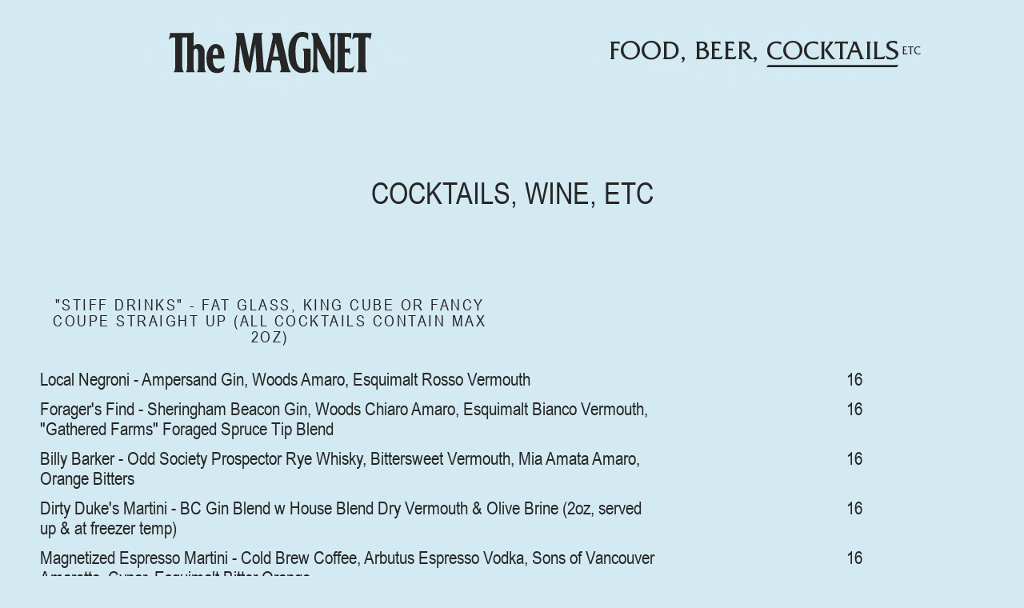

--- FILE ---
content_type: text/html; charset=UTF-8
request_url: https://themagnet.ca/cocktails/
body_size: 7427
content:
<!doctype html>
<html lang="en-US">
  <head>
  <meta charset="utf-8">
  <meta http-equiv="x-ua-compatible" content="ie=edge">
  <meta name="viewport" content="width=device-width, initial-scale=1, shrink-to-fit=no">
  <link rel="icon" href="https://themagnet.ca/wp-content/uploads/2019/03/favicon.ico" />
  <title>Cocktails, Wine, Etc | Magnet</title>

<!-- The SEO Framework by Sybre Waaijer -->
<meta property="og:locale" content="en_US" />
<meta property="og:type" content="website" />
<meta property="og:title" content="Cocktails, Wine, Etc | Magnet" />
<meta property="og:url" content="https://themagnet.ca/cocktails/" />
<meta property="og:site_name" content="Magnet" />
<meta name="twitter:card" content="summary_large_image" />
<meta name="twitter:title" content="Cocktails, Wine, Etc | Magnet" />
<link rel="canonical" href="https://themagnet.ca/cocktails/" />
<script type="application/ld+json">{"@context":"https://schema.org","@type":"BreadcrumbList","itemListElement":[{"@type":"ListItem","position":1,"item":{"@id":"https://themagnet.ca/","name":"Magnet"}},{"@type":"ListItem","position":2,"item":{"@id":"https://themagnet.ca/cocktails/","name":"Cocktails, Wine, Etc"}}]}</script>
<!-- / The SEO Framework by Sybre Waaijer | 2.63ms meta | 0.47ms boot -->

<link rel='stylesheet' id='wp-block-library-css' href='https://themagnet.ca/wp-includes/css/dist/block-library/style.min.css?ver=6.1.9' type='text/css' media='all' />
<style id='wp-block-library-inline-css' type='text/css'>
.has-text-align-justify{text-align:justify;}
</style>
<link rel='stylesheet' id='mediaelement-css' href='https://themagnet.ca/wp-includes/js/mediaelement/mediaelementplayer-legacy.min.css?ver=4.2.17' type='text/css' media='all' />
<link rel='stylesheet' id='wp-mediaelement-css' href='https://themagnet.ca/wp-includes/js/mediaelement/wp-mediaelement.min.css?ver=6.1.9' type='text/css' media='all' />
<link rel='stylesheet' id='classic-theme-styles-css' href='https://themagnet.ca/wp-includes/css/classic-themes.min.css?ver=1' type='text/css' media='all' />
<style id='global-styles-inline-css' type='text/css'>
body{--wp--preset--color--black: #000000;--wp--preset--color--cyan-bluish-gray: #abb8c3;--wp--preset--color--white: #ffffff;--wp--preset--color--pale-pink: #f78da7;--wp--preset--color--vivid-red: #cf2e2e;--wp--preset--color--luminous-vivid-orange: #ff6900;--wp--preset--color--luminous-vivid-amber: #fcb900;--wp--preset--color--light-green-cyan: #7bdcb5;--wp--preset--color--vivid-green-cyan: #00d084;--wp--preset--color--pale-cyan-blue: #8ed1fc;--wp--preset--color--vivid-cyan-blue: #0693e3;--wp--preset--color--vivid-purple: #9b51e0;--wp--preset--gradient--vivid-cyan-blue-to-vivid-purple: linear-gradient(135deg,rgba(6,147,227,1) 0%,rgb(155,81,224) 100%);--wp--preset--gradient--light-green-cyan-to-vivid-green-cyan: linear-gradient(135deg,rgb(122,220,180) 0%,rgb(0,208,130) 100%);--wp--preset--gradient--luminous-vivid-amber-to-luminous-vivid-orange: linear-gradient(135deg,rgba(252,185,0,1) 0%,rgba(255,105,0,1) 100%);--wp--preset--gradient--luminous-vivid-orange-to-vivid-red: linear-gradient(135deg,rgba(255,105,0,1) 0%,rgb(207,46,46) 100%);--wp--preset--gradient--very-light-gray-to-cyan-bluish-gray: linear-gradient(135deg,rgb(238,238,238) 0%,rgb(169,184,195) 100%);--wp--preset--gradient--cool-to-warm-spectrum: linear-gradient(135deg,rgb(74,234,220) 0%,rgb(151,120,209) 20%,rgb(207,42,186) 40%,rgb(238,44,130) 60%,rgb(251,105,98) 80%,rgb(254,248,76) 100%);--wp--preset--gradient--blush-light-purple: linear-gradient(135deg,rgb(255,206,236) 0%,rgb(152,150,240) 100%);--wp--preset--gradient--blush-bordeaux: linear-gradient(135deg,rgb(254,205,165) 0%,rgb(254,45,45) 50%,rgb(107,0,62) 100%);--wp--preset--gradient--luminous-dusk: linear-gradient(135deg,rgb(255,203,112) 0%,rgb(199,81,192) 50%,rgb(65,88,208) 100%);--wp--preset--gradient--pale-ocean: linear-gradient(135deg,rgb(255,245,203) 0%,rgb(182,227,212) 50%,rgb(51,167,181) 100%);--wp--preset--gradient--electric-grass: linear-gradient(135deg,rgb(202,248,128) 0%,rgb(113,206,126) 100%);--wp--preset--gradient--midnight: linear-gradient(135deg,rgb(2,3,129) 0%,rgb(40,116,252) 100%);--wp--preset--duotone--dark-grayscale: url('#wp-duotone-dark-grayscale');--wp--preset--duotone--grayscale: url('#wp-duotone-grayscale');--wp--preset--duotone--purple-yellow: url('#wp-duotone-purple-yellow');--wp--preset--duotone--blue-red: url('#wp-duotone-blue-red');--wp--preset--duotone--midnight: url('#wp-duotone-midnight');--wp--preset--duotone--magenta-yellow: url('#wp-duotone-magenta-yellow');--wp--preset--duotone--purple-green: url('#wp-duotone-purple-green');--wp--preset--duotone--blue-orange: url('#wp-duotone-blue-orange');--wp--preset--font-size--small: 13px;--wp--preset--font-size--medium: 20px;--wp--preset--font-size--large: 36px;--wp--preset--font-size--x-large: 42px;--wp--preset--spacing--20: 0.44rem;--wp--preset--spacing--30: 0.67rem;--wp--preset--spacing--40: 1rem;--wp--preset--spacing--50: 1.5rem;--wp--preset--spacing--60: 2.25rem;--wp--preset--spacing--70: 3.38rem;--wp--preset--spacing--80: 5.06rem;}:where(.is-layout-flex){gap: 0.5em;}body .is-layout-flow > .alignleft{float: left;margin-inline-start: 0;margin-inline-end: 2em;}body .is-layout-flow > .alignright{float: right;margin-inline-start: 2em;margin-inline-end: 0;}body .is-layout-flow > .aligncenter{margin-left: auto !important;margin-right: auto !important;}body .is-layout-constrained > .alignleft{float: left;margin-inline-start: 0;margin-inline-end: 2em;}body .is-layout-constrained > .alignright{float: right;margin-inline-start: 2em;margin-inline-end: 0;}body .is-layout-constrained > .aligncenter{margin-left: auto !important;margin-right: auto !important;}body .is-layout-constrained > :where(:not(.alignleft):not(.alignright):not(.alignfull)){max-width: var(--wp--style--global--content-size);margin-left: auto !important;margin-right: auto !important;}body .is-layout-constrained > .alignwide{max-width: var(--wp--style--global--wide-size);}body .is-layout-flex{display: flex;}body .is-layout-flex{flex-wrap: wrap;align-items: center;}body .is-layout-flex > *{margin: 0;}:where(.wp-block-columns.is-layout-flex){gap: 2em;}.has-black-color{color: var(--wp--preset--color--black) !important;}.has-cyan-bluish-gray-color{color: var(--wp--preset--color--cyan-bluish-gray) !important;}.has-white-color{color: var(--wp--preset--color--white) !important;}.has-pale-pink-color{color: var(--wp--preset--color--pale-pink) !important;}.has-vivid-red-color{color: var(--wp--preset--color--vivid-red) !important;}.has-luminous-vivid-orange-color{color: var(--wp--preset--color--luminous-vivid-orange) !important;}.has-luminous-vivid-amber-color{color: var(--wp--preset--color--luminous-vivid-amber) !important;}.has-light-green-cyan-color{color: var(--wp--preset--color--light-green-cyan) !important;}.has-vivid-green-cyan-color{color: var(--wp--preset--color--vivid-green-cyan) !important;}.has-pale-cyan-blue-color{color: var(--wp--preset--color--pale-cyan-blue) !important;}.has-vivid-cyan-blue-color{color: var(--wp--preset--color--vivid-cyan-blue) !important;}.has-vivid-purple-color{color: var(--wp--preset--color--vivid-purple) !important;}.has-black-background-color{background-color: var(--wp--preset--color--black) !important;}.has-cyan-bluish-gray-background-color{background-color: var(--wp--preset--color--cyan-bluish-gray) !important;}.has-white-background-color{background-color: var(--wp--preset--color--white) !important;}.has-pale-pink-background-color{background-color: var(--wp--preset--color--pale-pink) !important;}.has-vivid-red-background-color{background-color: var(--wp--preset--color--vivid-red) !important;}.has-luminous-vivid-orange-background-color{background-color: var(--wp--preset--color--luminous-vivid-orange) !important;}.has-luminous-vivid-amber-background-color{background-color: var(--wp--preset--color--luminous-vivid-amber) !important;}.has-light-green-cyan-background-color{background-color: var(--wp--preset--color--light-green-cyan) !important;}.has-vivid-green-cyan-background-color{background-color: var(--wp--preset--color--vivid-green-cyan) !important;}.has-pale-cyan-blue-background-color{background-color: var(--wp--preset--color--pale-cyan-blue) !important;}.has-vivid-cyan-blue-background-color{background-color: var(--wp--preset--color--vivid-cyan-blue) !important;}.has-vivid-purple-background-color{background-color: var(--wp--preset--color--vivid-purple) !important;}.has-black-border-color{border-color: var(--wp--preset--color--black) !important;}.has-cyan-bluish-gray-border-color{border-color: var(--wp--preset--color--cyan-bluish-gray) !important;}.has-white-border-color{border-color: var(--wp--preset--color--white) !important;}.has-pale-pink-border-color{border-color: var(--wp--preset--color--pale-pink) !important;}.has-vivid-red-border-color{border-color: var(--wp--preset--color--vivid-red) !important;}.has-luminous-vivid-orange-border-color{border-color: var(--wp--preset--color--luminous-vivid-orange) !important;}.has-luminous-vivid-amber-border-color{border-color: var(--wp--preset--color--luminous-vivid-amber) !important;}.has-light-green-cyan-border-color{border-color: var(--wp--preset--color--light-green-cyan) !important;}.has-vivid-green-cyan-border-color{border-color: var(--wp--preset--color--vivid-green-cyan) !important;}.has-pale-cyan-blue-border-color{border-color: var(--wp--preset--color--pale-cyan-blue) !important;}.has-vivid-cyan-blue-border-color{border-color: var(--wp--preset--color--vivid-cyan-blue) !important;}.has-vivid-purple-border-color{border-color: var(--wp--preset--color--vivid-purple) !important;}.has-vivid-cyan-blue-to-vivid-purple-gradient-background{background: var(--wp--preset--gradient--vivid-cyan-blue-to-vivid-purple) !important;}.has-light-green-cyan-to-vivid-green-cyan-gradient-background{background: var(--wp--preset--gradient--light-green-cyan-to-vivid-green-cyan) !important;}.has-luminous-vivid-amber-to-luminous-vivid-orange-gradient-background{background: var(--wp--preset--gradient--luminous-vivid-amber-to-luminous-vivid-orange) !important;}.has-luminous-vivid-orange-to-vivid-red-gradient-background{background: var(--wp--preset--gradient--luminous-vivid-orange-to-vivid-red) !important;}.has-very-light-gray-to-cyan-bluish-gray-gradient-background{background: var(--wp--preset--gradient--very-light-gray-to-cyan-bluish-gray) !important;}.has-cool-to-warm-spectrum-gradient-background{background: var(--wp--preset--gradient--cool-to-warm-spectrum) !important;}.has-blush-light-purple-gradient-background{background: var(--wp--preset--gradient--blush-light-purple) !important;}.has-blush-bordeaux-gradient-background{background: var(--wp--preset--gradient--blush-bordeaux) !important;}.has-luminous-dusk-gradient-background{background: var(--wp--preset--gradient--luminous-dusk) !important;}.has-pale-ocean-gradient-background{background: var(--wp--preset--gradient--pale-ocean) !important;}.has-electric-grass-gradient-background{background: var(--wp--preset--gradient--electric-grass) !important;}.has-midnight-gradient-background{background: var(--wp--preset--gradient--midnight) !important;}.has-small-font-size{font-size: var(--wp--preset--font-size--small) !important;}.has-medium-font-size{font-size: var(--wp--preset--font-size--medium) !important;}.has-large-font-size{font-size: var(--wp--preset--font-size--large) !important;}.has-x-large-font-size{font-size: var(--wp--preset--font-size--x-large) !important;}
.wp-block-navigation a:where(:not(.wp-element-button)){color: inherit;}
:where(.wp-block-columns.is-layout-flex){gap: 2em;}
.wp-block-pullquote{font-size: 1.5em;line-height: 1.6;}
</style>
<link rel='stylesheet' id='sage/main.css-css' href='https://themagnet.ca/wp-content/themes/magnet/dist/styles/main_aaa273e4.css' type='text/css' media='all' />
<link rel='stylesheet' id='jetpack_css-css' href='https://themagnet.ca/wp-content/plugins/jetpack/css/jetpack.css?ver=11.5.3' type='text/css' media='all' />
<script type='text/javascript' src='https://themagnet.ca/wp-includes/js/jquery/jquery.min.js?ver=3.6.1' id='jquery-core-js'></script>
<script type='text/javascript' src='https://themagnet.ca/wp-includes/js/jquery/jquery-migrate.min.js?ver=3.3.2' id='jquery-migrate-js'></script>
<link rel="https://api.w.org/" href="https://themagnet.ca/wp-json/" /><link rel="alternate" type="application/json" href="https://themagnet.ca/wp-json/wp/v2/pages/78" /><link rel="EditURI" type="application/rsd+xml" title="RSD" href="https://themagnet.ca/xmlrpc.php?rsd" />
<link rel="wlwmanifest" type="application/wlwmanifest+xml" href="https://themagnet.ca/wp-includes/wlwmanifest.xml" />
<link rel="alternate" type="application/json+oembed" href="https://themagnet.ca/wp-json/oembed/1.0/embed?url=https%3A%2F%2Fthemagnet.ca%2Fcocktails%2F" />
<link rel="alternate" type="text/xml+oembed" href="https://themagnet.ca/wp-json/oembed/1.0/embed?url=https%3A%2F%2Fthemagnet.ca%2Fcocktails%2F&#038;format=xml" />
	<style>img#wpstats{display:none}</style>
		<style type="text/css">.recentcomments a{display:inline !important;padding:0 !important;margin:0 !important;}</style>		<style type="text/css" id="wp-custom-css">
			.style .show-small-only {
	display: none !important;
}		</style>
		</head>
  <body class="page-template page-template-template-cocktails template-cocktails page page-id-78 cocktails app-data index-data singular-data page-data page-78-data page-cocktails-data template-cocktails-data">
        <header class="top fixed">
  <div class="container">
    <div class="grid two-col">
      <div class="left text-center">
        <a class="brand" href="https://themagnet.ca/">
          <span class="shadow"></span>
          <h1 class="hidden">Magnet</h1>
          <svg xmlns="http://www.w3.org/2000/svg" width="254" height="52" viewBox="0 0 254 52">
    <path fill="currentColor" fill-rule="evenodd" d="M22.878 6.693H19.08c-.846 0-1.598.074-2.397.448v32.394c0 4.262.047 7.623 2.068 10.614v.224H6.016v-.224c2.303-2.317 1.974-6.577 1.974-10.463V7.141c-.8-.299-1.504-.299-2.35-.299-2.162 0-3.525.822-5.311 2.765l-.33.374L1.834.971l.893.225H27.53c1.268 0 2.303-.225 3.336-1.196h.14v18.161c1.552-2.466 3.808-3.139 5.876-3.139 2.585 0 4.888 1.195 6.626 4.335 1.598 2.84 1.317 6.876 1.317 10.463v12.332c0 3.512-.141 5.68 1.644 7.997v.224H35.05v-.224c1.786-2.317 1.645-4.485 1.645-7.997V30.418c0-1.644.094-6.062-.376-7.556-.47-1.495-1.457-2.067-2.491-2.067-1.175 0-2.303.796-2.632 2.74-.281 1.57-.188 5.912-.188 7.555v11.062c.047 3.512-.141 5.68 1.598 7.997v.224H21.28v-.224c1.739-2.317 1.598-4.485 1.598-7.997V6.693zm35.905 13.581c-2.744 0-3.681 4.228-3.681 8.457h6.58c0-4.229-.238-8.457-2.9-8.457zm-3.681 13.058c0 7.821 2.059 12.313 6.909 12.313 2.632 0 5.545-1.87 7.896-3.813l-1.833 7.195a12.994 12.994 0 0 1-7.38 2.317c-3.195 0-6.766-.598-9.398-3.662-3.008-3.438-4.277-9.043-4.277-14.649 0-10.462 4.982-18.01 11.514-18.01 7.426 0 10.998 6.8 11.139 18.31h-14.57zm75.008-2.681h7.297L133.7 13.826h-.047L130.11 30.65zm9.654-29.455l8.882 38.49c1.129 4.783 1.363 6.502 4.042 10.463v.225h-14.192v-.225c1.08-1.121 1.926-2.168 1.926-4.56 0-1.27-.094-1.643-.375-2.838l-1.551-7.25h-9.307l-1.127 5.082c-.33 1.494-.846 3.812-.846 5.38 0 2.094.846 3.065 1.692 4.186v.225H108.32v-.225c.799-1.27 1.644-3.29 1.504-5.307l-1.692-28.733h-.141l-6.11 35.087c-1.598-.598-3.102-2.018-4.464-3.438-2.21-2.318-2.773-5.457-3.666-9.267l-4.606-22.382h-.141l-1.598 28.286c-.141 2.54.705 4.633 2.068 5.754v.225h-9.26v-.225c2.069-2.69 2.164-6.428 2.445-10.463l2.256-31.39c.188-2.84-.517-5.082-1.785-6.876v-.224H93.94v.224l6.455 31.126 5.702-31.126v-.224h11.482v.224c-1.128 1.645-1.833 2.392-1.645 5.082l2.209 32.362c.246 3.644.458 7.287 1.874 10.094 1.23-2.136 1.784-4.183 2.499-7.403l6.486-29.821c.282-1.495 1.034-4.41 1.034-5.98 0-2.017-.847-3.362-1.786-4.334v-.224h11.514zm27.494 19.841v-.224h9.87v28.215c-3.243 1.42-6.627 2.316-10.01 2.316-9.776 0-17.672-8.818-17.672-25.41C149.446 9.865 157.2 0 166.93 0c2.444 0 4.935.448 7.285 1.495v8.39h-.235c-1.598-2.393-4.512-3.962-6.909-3.962-6.11 0-8.74 6.397-8.74 17.843 0 12.165 2.02 21.807 8.834 21.807.611 0 1.27 0 1.88-.225v-17.06c0-3.364-.094-5.159-1.786-7.25zM200.064 1.42v-.224h9.023v.224c-2.021 3.064-2.068 6.353-2.068 10.688v39.834c-1.644 0-4.229-1.867-5.64-2.988-3.477-2.766-4.37-5.307-6.672-10.09l-9.024-19.133h-.141v19.73c0 4.336.046 7.624 2.067 10.688v.225h-9.07v-.225c2.068-3.064 2.115-6.352 2.115-10.687V13.677c0-5.754-.188-7.773-2.726-12.257v-.224h8.116l16.087 34.019V12.108c0-4.335-.046-7.624-2.067-10.688zm24.91 44.278c2.632 0 5.076-.672 6.861-4.11h.236l-1.88 8.786h-20.82v-.225c2.303-2.316 1.974-6.502 1.974-10.388V11.809c0-3.886.33-8.147-1.975-10.39v-.222h16.45c.705 0 1.457 0 1.974-.374h.141v8.336h-.14c-1.27-3.512-3.949-3.138-6.252-3.138h-1.504v14.607h4.371c.658 0 1.316-.075 1.74-.374h.234v7.964h-.235c-.657-2.99-2.82-2.691-4.559-2.691h-1.55v19.05c1.55.973 3.29 1.12 4.934 1.12zm6.77-44.502h21.807l-1.6 8.785c-.704-2.54-2.16-3.288-3.853-3.288-.846 0-1.598.074-2.397.448v32.394c0 4.262.047 7.623 2.068 10.614v.224h-12.736v-.224c2.303-2.317 1.975-6.577 1.975-10.463V7.141c-.8-.299-1.504-.299-2.351-.299-2.161 0-3.524.822-5.31 2.765l-.33.374 1.833-9.01.894.225z"/>
</svg>
        </a>
      </div>
      <nav class="right text-center nav-primary no-print">
        <span class="shadow"></span>
                  <div class="menu-main-container"><ul id="menu-main" class="unstyled nav"><li id="menu-item-84" class="menu-item menu-item-type-post_type menu-item-object-page menu-item-84"><a href="https://themagnet.ca/food/">Food</a></li>
<li id="menu-item-82" class="menu-item menu-item-type-post_type menu-item-object-page menu-item-82"><a href="https://themagnet.ca/beer/">Beer</a></li>
<li id="menu-item-83" class="etc menu-item menu-item-type-post_type menu-item-object-page current-menu-item page_item page-item-78 current_page_item menu-item-83"><a href="https://themagnet.ca/cocktails/" aria-current="page">Cocktails</a></li>
</ul></div>
              </nav>
    </div>
  </div>
</header>

    <div id="main" class="wrap" role="document">
      <main class="wrapper load">
          <section class="cocktails print-friendly offset-header container">
           <div class="page-header text-center p2x">
        <h1>Cocktails, Wine, Etc</h1>
      </div>

              <section class="group unstyled pb mb">
                       <div>
              <header class="grid">
                <div class="left little-more-space">
                  <h3>"STIFF DRINKS" - FAT GLASS, KING CUBE OR FANCY COUPE STRAIGHT UP (all cocktails contain max 2oz)</h3>
                </div>
              </header>
                              <div class="lines mb little-more-space">
                                       <div class="line grid">
                      <div class="left">
                        Local Negroni - Ampersand Gin, Woods Amaro, Esquimalt Rosso Vermouth
                      </div>
                      <div class="right">
                        16
                      </div>
                    </div>
                                       <div class="line grid">
                      <div class="left">
                        Forager's Find - Sheringham Beacon Gin, Woods Chiaro Amaro, Esquimalt Bianco Vermouth, "Gathered Farms" Foraged Spruce Tip Blend 
                      </div>
                      <div class="right">
                        16
                      </div>
                    </div>
                                       <div class="line grid">
                      <div class="left">
                        Billy Barker - Odd Society Prospector Rye Whisky, Bittersweet Vermouth, Mia Amata Amaro, Orange Bitters
                      </div>
                      <div class="right">
                        16
                      </div>
                    </div>
                                       <div class="line grid">
                      <div class="left">
                        Dirty Duke's Martini - BC Gin Blend w House Blend Dry Vermouth & Olive Brine (2oz, served up & at freezer temp)
                      </div>
                      <div class="right">
                        16
                      </div>
                    </div>
                                       <div class="line grid">
                      <div class="left">
                        Magnetized Espresso Martini - Cold Brew Coffee, Arbutus Espresso Vodka, Sons of Vancouver Amaretto, Cynar, Esquimalt Bitter Orange 
                      </div>
                      <div class="right">
                        16
                      </div>
                    </div>
                                       <div class="line grid">
                      <div class="left">
                        Twin Otter - Odd Society Prospector Rye Whisky, Arbutus Amaro, Woods Arancello, Lemon
                      </div>
                      <div class="right">
                        16
                      </div>
                    </div>
                                       <div class="line grid">
                      <div class="left">
                        Pineapple Rum Old Fashioned - Plantation Stiggins' Fancy Pineapple Rum, Sons of Vancouver Falernum, Ms. Betters Bitters Pineapple Star Anise Bitters
                      </div>
                      <div class="right">
                        17
                      </div>
                    </div>
                                       <div class="line grid">
                      <div class="left">
                        Revitalized Manhattan - Lot 40 Canadian Rye, House Amaro Blend
                      </div>
                      <div class="right">
                        17
                      </div>
                    </div>
                                       <div class="line grid">
                      <div class="left">
                        Classy Lime Marg' - Cazadores Blanco, Cointreau, Fresh Lime Juice, Calamansi & Orange Blossom
                      </div>
                      <div class="right">
                        15
                      </div>
                    </div>
                                  </div>
                          </div>
                       <div>
              <header class="grid">
                <div class="left little-more-space">
                  <h3>"SPRITZY DRINKS" STEMMED OR COLLINS GLASS (all cocktails contain max 2oz)</h3>
                </div>
              </header>
                              <div class="lines mb little-more-space">
                                       <div class="line grid">
                      <div class="left">
                        FŌM-EY Negroni - Esquimalt Bitter Red, Esquimalt Red Vermouth, Topped with FŌM (aka Foam) served on the Rocks
                      </div>
                      <div class="right">
                        14
                      </div>
                    </div>
                                       <div class="line grid">
                      <div class="left">
                        Sangria (On Tap) - Red Wine infused with Fall Fruit, Esquimalt Palmers Spiced Apple & Odd Society Cassis
                      </div>
                      <div class="right">
                        13
                      </div>
                    </div>
                                       <div class="line grid">
                      <div class="left">
                        Magnetic Mule - Your choice of: Vodka, Bourbon, Gin or Tequila w Lime & Callister Ginger Beer
                      </div>
                      <div class="right">
                        14
                      </div>
                    </div>
                                       <div class="line grid">
                      <div class="left">
                        Dark 'n Stormy - Goslings Rum, Lime, Callister Ginger Beer
                      </div>
                      <div class="right">
                        14
                      </div>
                    </div>
                                       <div class="line grid">
                      <div class="left">
                        Mezcal Mule - Mezcal, Lime, Callister Ginger Beer
                      </div>
                      <div class="right">
                        17
                      </div>
                    </div>
                                       <div class="line grid">
                      <div class="left">
                        BC G&T - Featured BC Gin** paired w Callister Tonic & a squeeze of Lemon
                      </div>
                      <div class="right">
                        14
                      </div>
                    </div>
                                       <div class="line grid">
                      <div class="left">
                        **Choose from: Ampersand Gin, Sheringham Seaside, Odd Society Wallflower or Arbutus Blue Gin**
                      </div>
                      <div class="right">
                        
                      </div>
                    </div>
                                  </div>
                          </div>
                       <div>
              <header class="grid">
                <div class="left little-more-space">
                  <h3>NATURAL WINES BY THE 6oz GLASS/BOTTLE </h3>
                </div>
              </header>
                              <div class="lines mb little-more-space">
                                       <div class="line grid">
                      <div class="left">
                        BUBBLES:
                      </div>
                      <div class="right">
                        
                      </div>
                    </div>
                                       <div class="line grid">
                      <div class="left">
                        Zanatta 'Fantasia' Brut Sparkling - Duncan, BC
                      </div>
                      <div class="right">
                        15/55
                      </div>
                    </div>
                                       <div class="line grid">
                      <div class="left">
                        Solco "Lambrusco" Sparkling Red Wine - Italy 
                      </div>
                      <div class="right">
                        15/55
                      </div>
                    </div>
                                       <div class="line grid">
                      <div class="left">
                        WHITE/ROSÉ/SKIN CONTACT:
                      </div>
                      <div class="right">
                        
                      </div>
                    </div>
                                       <div class="line grid">
                      <div class="left">
                        Church & State 'Lost Inhibitions' Pinot Gris 2023 - Okanagan Valley, BC
                      </div>
                      <div class="right">
                        14
                      </div>
                    </div>
                                       <div class="line grid">
                      <div class="left">
                        Joue "Pinot Gris" 2024 - Duncan, BC
                      </div>
                      <div class="right">
                        14/50
                      </div>
                    </div>
                                       <div class="line grid">
                      <div class="left">
                        Joue "Field Blend" Rose 2023- Duncan, BC
                      </div>
                      <div class="right">
                        14/50
                      </div>
                    </div>
                                       <div class="line grid">
                      <div class="left">
                        RED:
                      </div>
                      <div class="right">
                        
                      </div>
                    </div>
                                       <div class="line grid">
                      <div class="left">
                        Sage Hills Merlot 2022 - Summerland, BC
                      </div>
                      <div class="right">
                        14
                      </div>
                    </div>
                                       <div class="line grid">
                      <div class="left">
                        K-Little Vintners 'Cabernet Franc' 2022 - Okanagan Falls, BC
                      </div>
                      <div class="right">
                        14/60
                      </div>
                    </div>
                                  </div>
                          </div>
                       <div>
              <header class="grid">
                <div class="left little-more-space">
                  <h3>SOFTER DRINKS</h3>
                </div>
              </header>
                              <div class="lines mb little-more-space">
                                       <div class="line grid">
                      <div class="left">
                        Callister Tonic, Cold Brew King Cube
                      </div>
                      <div class="right">
                        6
                      </div>
                    </div>
                                       <div class="line grid">
                      <div class="left">
                        Callister Ginger Beer (On Tap)
                      </div>
                      <div class="right">
                        6
                      </div>
                    </div>
                                       <div class="line grid">
                      <div class="left">
                        House Made Honey, Mint & Peach Shrub Spritz
                      </div>
                      <div class="right">
                        6
                      </div>
                    </div>
                                       <div class="line grid">
                      <div class="left">
                        House Made Grapefruit, Citrus & Thyme Spritz with Callister Ginger Ale
                      </div>
                      <div class="right">
                        6
                      </div>
                    </div>
                                       <div class="line grid">
                      <div class="left">
                        Check the Board for Rotating Non-Alc Beer, Wine & Mocktails
                      </div>
                      <div class="right">
                        m/p
                      </div>
                    </div>
                                  </div>
                          </div>
                  </section>
      
    
    <section class="footer print-only">
      <div class="columns two-col-all">
        <div class="left">
          Let's stick together
        </div>
        <div class="right text-right">
                      <a href="http://159.65.104.164/?page_id=74">Food</a>
          
          <span class="icon-arrow">
            <svg xmlns="http://www.w3.org/2000/svg" width="38" height="44" viewBox="0 0 38 44">
                <path fill="currentColor" fill-rule="evenodd" d="M30.9 27.125H2.681v-2.25h28.22c-.855-1.097-1.458-1.92-1.807-2.467-.371-.582-.922-1.602-1.652-3.062h1.41c1.646 1.794 3.068 3.157 4.268 4.091 1.2.934 2.332 1.63 3.396 2.088v.835a18.873 18.873 0 0 0-3.563 2.273c-1.15.921-2.523 2.273-4.119 4.054h-1.429c1.114-2.382 2.28-4.236 3.495-5.562z"/>
            </svg>
          </span>
        </div>
      </div>
    </section>
  </section>
      </main>
    </div>

        <footer class="bottom no-print load ">
  <div class="container">
    <div class="grid two-col border-bottom">
      <div class="left text-center">
        <p>Mon thru Thu &#8211; 4pm &#8211; 10:30pm<br />
Fri &amp; Sat &#8211; 4pm &#8211; 11:30pm<br />
Sunday &#8211; CLOSED<br />
email info@themagnet.ca for reservations</p>

      </div>
      <div class="right text-center">
        <p>309 West Pender<br />
Vancouver BC<br />
<a href="mailto:info@themagnet.ca">info@themagnet.ca</a><br />
<a href="https://www.instagram.com/themagnetvan">@themagnetvan</a></p>

      </div>
          </div>
    <div class="slogan text-center">
      <h3>LET’S       STICK       TOGETHER</h3>
    </div>
  </div>
</footer>
    <script type='text/javascript' src='https://themagnet.ca/wp-content/themes/magnet/dist/scripts/main_aaa273e4.js' id='sage/main.js-js'></script>
	<script src='https://stats.wp.com/e-202604.js' defer></script>
	<script>
		_stq = window._stq || [];
		_stq.push([ 'view', {v:'ext',blog:'161617127',post:'78',tz:'-8',srv:'themagnet.ca',j:'1:11.5.3'} ]);
		_stq.push([ 'clickTrackerInit', '161617127', '78' ]);
	</script>  </body>
</html>


--- FILE ---
content_type: text/css
request_url: https://themagnet.ca/wp-content/themes/magnet/dist/styles/main_aaa273e4.css
body_size: 5199
content:
@font-face{font-family:Arial Narrow;src:url(/wp-content/themes/magnet/dist/fonts/ArialNarrow_cca94d36.woff2) format("woff2"),url(/wp-content/themes/magnet/dist/fonts/ArialNarrow_0fc2000b.woff) format("woff");font-weight:400;font-style:normal}@font-face{font-family:Friz Quadrata Std;src:url(/wp-content/themes/magnet/dist/fonts/FrizQuadrataStd_f0d68094.woff2) format("woff2"),url(/wp-content/themes/magnet/dist/fonts/FrizQuadrataStd_cf3c4eb4.woff) format("woff");font-weight:400;font-style:normal}@font-face{font-family:Friz Quadrata Std;src:url(/wp-content/themes/magnet/dist/fonts/FrizQuadrataStd-Bold_8dd47df9.woff2) format("woff2"),url(/wp-content/themes/magnet/dist/fonts/FrizQuadrataStd-Bold_71ab2d2a.woff) format("woff");font-weight:700;font-style:normal}html{text-rendering:optimizeLegibility!important;-webkit-font-smoothing:antialiased!important;font-feature-settings:"kern";-webkit-font-feature-settings:"kern";-moz-font-feature-settings:"kern";-moz-font-feature-settings:"kern=1";-webkit-box-sizing:border-box;box-sizing:border-box}@media only screen and (min-width:768px){.show-small-only{display:none!important}}@media only screen and (max-width:768px){.show-medium-up{display:none!important}}@media only screen and (max-width:1080px){.show-large-up{display:none!important}}@media only screen and (min-width:768px){.hide-medium-up{display:none!important}}@media only screen and (min-width:1080px){.hide-large-up{display:none!important}}body{font-family:Arial Narrow,sans-serif;font-weight:400;font-size:19px;line-height:1.13;-webkit-text-size-adjust:100%;-ms-text-size-adjust:100%;-webkit-font-smoothing:antialiased;-moz-osx-font-smoothing:grayscale;text-rendering:optimizeLegibility}@media only screen and (min-width:768px){body{font-size:23px}}h1{font-family:Arial Narrow,sans-serif;font-size:28px;font-weight:400;line-height:1;text-transform:uppercase}@media only screen and (min-width:768px){h1{font-size:38px}}h2,header.top nav ul li{font-family:Friz Quadrata Std,sans-serif;font-size:25px;text-transform:uppercase;line-height:1}@media only screen and (min-width:768px){h2,header.top nav ul li{font-size:33px}}body.template-beer .table header.grid,h3{font-family:Arial Narrow,sans-serif;font-size:20px;font-weight:400;line-height:1;letter-spacing:2.5px;text-transform:uppercase}footer.bottom .container .grid .left,footer.bottom .container .grid .right,footer.bottom .container .grid .tip,h4{font-family:Friz Quadrata Std,sans-serif;font-size:19px;font-weight:700}@media only screen and (min-width:768px){footer.bottom .container .grid .left,footer.bottom .container .grid .right,footer.bottom .container .grid .tip,h4{font-size:24px}}small{font-family:Arial Narrow,sans-serif;font-size:14px;line-height:1.14}a{text-decoration:none}a,a:active,a:focus,a:hover{color:#262626}.uppercase{text-transform:uppercase}.grid{display:grid;grid-gap:15px;grid-template-columns:repeat(3,1fr)}@media only screen and (min-width:768px){.grid{grid-template-columns:repeat(6,1fr);grid-gap:30px}}@media only screen and (min-width:1080px){.grid{grid-template-columns:repeat(12,1fr)}}.grid.two-col{grid-template-columns:auto}@media only screen and (min-width:768px){.grid.two-col{grid-template-columns:6fr 6fr}}.grid.three-col{grid-template-columns:auto}@media only screen and (min-width:768px){.grid.three-col{grid-template-columns:6fr 6fr}}@media only screen and (min-width:1080px){.grid.three-col{grid-template-columns:4fr 4fr 4fr}}.grid.four-col{grid-template-columns:1fr}@media only screen and (min-width:768px){.grid.four-col{grid-template-columns:6fr 6fr}}@media only screen and (min-width:1080px){.grid.four-col{grid-template-columns:3fr 3fr 3fr 3fr}}.grid .offset{grid-column:3/13}@media only screen and (min-width:1080px){.columns.two-col{-webkit-columns:2;column-count:2;-webkit-column-gap:30px;column-gap:30px}.columns.two-col>*{width:100%;-webkit-column-break-inside:avoid}}.columns.two-col-all{-webkit-columns:2;column-count:2;-webkit-column-gap:30px;column-gap:30px}.columns.two-col-all>*{width:100%;-webkit-column-break-inside:avoid}.columns.three-col{-webkit-columns:3;column-count:3;-webkit-column-gap:30px;column-gap:30px}.columns.three-col>*{width:100%;-webkit-column-break-inside:avoid}.m0{margin-bottom:0}.m0,.mt0{margin-top:0}.mb0{margin-bottom:0}.m{margin-top:15px;margin-bottom:15px}@media only screen and (min-width:1080px){.m{margin-top:30px;margin-bottom:30px}}.m2x{margin-top:30px;margin-bottom:30px}@media only screen and (min-width:1080px){.m2x{margin-top:60px;margin-bottom:60px}}.mt{margin-top:15px}@media only screen and (min-width:1080px){.mt{margin-top:30px}}.mt2x{margin-top:30px}@media only screen and (min-width:1080px){.mt2x{margin-top:60px}}.mb{margin-bottom:15px}@media only screen and (min-width:1080px){.mb{margin-bottom:30px}}.mb2x{margin-bottom:30px}@media only screen and (min-width:1080px){.mb2x{margin-bottom:60px}}.p{padding-top:15px;padding-bottom:15px}@media only screen and (min-width:1080px){.p{padding-top:30px;padding-bottom:30px}}.p2x{padding-top:30px;padding-bottom:30px}@media only screen and (min-width:1080px){.p2x{padding-top:60px;padding-bottom:60px}}.p0{padding-top:0;padding-bottom:0}.pt{padding-top:15px}@media only screen and (min-width:1080px){.pt{padding-top:30px}}.pt2x{padding-top:30px}@media only screen and (min-width:1080px){.pt2x{padding-top:60px}}.pb{padding-bottom:15px}@media only screen and (min-width:1080px){.pb{padding-bottom:30px}}.pb2x{padding-bottom:30px}@media only screen and (min-width:1080px){.pb2x{padding-bottom:60px}}.slick-slider{-webkit-box-sizing:border-box;box-sizing:border-box;-webkit-touch-callout:none;-webkit-user-select:none;-moz-user-select:none;-ms-user-select:none;user-select:none;-ms-touch-action:pan-y;touch-action:pan-y;-webkit-tap-highlight-color:transparent}.slick-list,.slick-slider{position:relative;display:block}.slick-list{overflow:hidden;margin:0;padding:0}.slick-list:focus{outline:none}.slick-list.dragging{cursor:pointer;cursor:hand}.slick-slider .slick-list,.slick-slider .slick-track{-webkit-transform:translateZ(0);-o-transform:translateZ(0);transform:translateZ(0)}.slick-track{position:relative;left:0;top:0;display:block;margin-left:auto;margin-right:auto}.slick-track:after,.slick-track:before{content:"";display:table}.slick-track:after{clear:both}.slick-loading .slick-track{visibility:hidden}.slick-slide{float:left;height:100%;min-height:1px;display:none}[dir=rtl] .slick-slide{float:right}.slick-slide img{display:block}.slick-slide.slick-loading img{display:none}.slick-slide.dragging img{pointer-events:none}.slick-initialized .slick-slide{display:block}.slick-loading .slick-slide{visibility:hidden}.slick-vertical .slick-slide{display:block;height:auto;border:1px solid transparent}.slick-arrow.slick-hidden{display:none}*{outline:none}*,:after,:before{-webkit-box-sizing:border-box;box-sizing:border-box}::selection{background:#fed101;color:#262626}body{width:100vw;background:#fff;color:#262626;overflow-x:hidden;margin:0;padding:0}body:not(.loaded){max-height:100vh;overflow:hidden}body:not(.loaded)>.wrap{position:relative;width:100vw;z-index:1}body:not(.loaded)>.wrap:before{content:"";position:fixed;top:0;right:0;bottom:0;left:0;background:url(/wp-content/themes/magnet/dist/images/loader_46d8319c.gif) no-repeat 50%;background-size:75px;display:-webkit-box;display:-ms-flexbox;display:flex;-webkit-box-align:center;-ms-flex-align:center;align-items:center;-webkit-box-pack:center;-ms-flex-pack:center;justify-content:center;z-index:1}body:not(.loaded) .load{opacity:0}body.loaded>.wrap:before{display:none;z-index:-1}body.loaded .load{-webkit-transition:opacity .5s ease-in;-o-transition:opacity .5s ease-in;transition:opacity .5s ease-in;opacity:1}figure{margin:0;padding:0}img{width:100%;height:auto}figure.lazy-container{margin:0;padding:0;overflow:hidden;line-height:0}figure.lazy-container img{width:100%;height:100%;-o-object-fit:cover;object-fit:cover}.b-lazy{-webkit-filter:blur(30px);filter:blur(30px);-webkit-transition:-webkit-filter .5s ease-in-out;transition:-webkit-filter .5s ease-in-out;-o-transition:filter .5s ease-in-out;transition:filter .5s ease-in-out;transition:filter .5s ease-in-out,-webkit-filter .5s ease-in-out}.b-lazy.b-loaded{-webkit-filter:none;filter:none}ul.unstyled{list-style-type:none;margin:0;padding:0}.hidden{display:none}.text-center{text-align:center}.text-right{text-align:right}.dib{display:inline-block}.underline{position:relative}.underline:after,.underline:before{background:#262626;content:"";position:absolute;bottom:-5px;width:0;height:1px;margin:5px 0 0;-webkit-transition:all .5s ease-in-out;-o-transition:all .5s ease-in-out;transition:all .5s ease-in-out;-webkit-transition-duration:.5s;-o-transition-duration:.5s;transition-duration:.5s;opacity:0}.underline:before{left:50%}.underline:after{right:50%}.underline:hover:after,.underline:hover:before{width:50%;opacity:1}.underline.white:after,.underline.white:before{background:#fff}.container{width:100%;max-width:1370px;padding-top:0;padding-right:21px;padding-left:21px;margin-right:auto;margin-left:auto}@media only screen and (min-width:768px){.container{padding-right:50px;padding-left:50px}}.flex{display:-webkit-box;display:-ms-flexbox;display:flex;-webkit-box-orient:vertical;-webkit-box-direction:normal;-ms-flex-flow:column;flex-flow:column;-webkit-box-align:start;-ms-flex-align:start;align-items:flex-start;height:100%}.flex.vertical-center{-webkit-box-pack:center;-ms-flex-pack:center;justify-content:center}.flex.centered{-webkit-box-align:center;-ms-flex-align:center;align-items:center}.flex.spaced{-webkit-box-orient:horizontal;-webkit-box-direction:normal;-ms-flex-flow:row;flex-flow:row;-webkit-box-pack:justify;-ms-flex-pack:justify;justify-content:space-between}.overlay{position:absolute;top:15px;right:15px;bottom:15px;left:15px;height:auto;z-index:2}@media only screen and (min-width:768px){.overlay{top:30px;right:30px;bottom:30px;left:30px}}section{position:relative;z-index:1}section.offset-header{margin-top:130px}section.full{margin-left:-15px;margin-right:-15px}@media only screen and (min-width:768px){section.full{margin-left:-30px;margin-right:-30px}}.alignnone{margin-left:0;margin-right:0;max-width:100%;height:auto}.aligncenter{display:block;margin:15px auto;height:auto}.alignleft,.alignright{margin-bottom:15px;height:auto}@media (min-width:30rem){.alignleft{float:left;margin-right:15px}.alignright{float:right;margin-left:15px}}.screen-reader-text{position:absolute;width:1px;height:1px;padding:0;margin:-1px;overflow:hidden;clip:rect(0,0,0,0);border:0;color:#000;background:#fff}header.top{width:100%}@media only screen and (min-width:768px){header.top{height:130px}}header.top.fixed{position:fixed;top:0;right:0;left:0;z-index:90}header.top .container{height:100%}header.top .container .grid{-webkit-box-align:center;-ms-flex-align:center;align-items:center}header.top a.brand{display:block;height:100%;padding:25px 0 0;position:relative}@media only screen and (min-width:768px){header.top a.brand{padding:40px 20px}}header.top a.brand .shadow{max-width:400px}header.top a.brand svg{width:auto;height:42px;-o-object-fit:contain;object-fit:contain}@media only screen and (min-width:768px){header.top a.brand svg{height:100%}}header.top nav{padding-top:0;padding-bottom:0;position:relative;white-space:nowrap}@media only screen and (min-width:768px){header.top nav{padding-top:40px;padding-bottom:40px}}header.top nav .shadow{min-height:60px;width:500px;max-width:100%;margin-top:-25px}@media only screen and (min-width:768px){header.top nav .shadow{margin-top:0}}header.top nav ul li{display:inline-block;position:relative}header.top nav ul li:not(:last-child):after{content:",";display:inline-block;margin-right:5px}header.top nav ul li.current-menu-item a:after{content:"";display:block;position:absolute;bottom:0;height:4px}header.top nav ul li.etc:after{content:"Etc";font-family:Friz Quadrata Std,sans-serif;text-transform:uppercase;font-size:10px;position:absolute;top:5px;right:-19px}@media only screen and (min-width:768px){header.top nav ul li.etc:after{font-size:14px;position:absolute;top:7px;right:-27px}}header.top nav ul li a{margin:0;line-height:1;position:relative;color:inherit}header.top nav ul li a:hover:after{content:"";display:block;position:absolute;bottom:0;height:4px}header.top nav ul li:first-child.current-menu-item a:after,header.top nav ul li:first-child:hover a:after{width:100%;background:url("data:image/svg+xml;charset=utf-8,%3Csvg xmlns='http://www.w3.org/2000/svg' width='84' height='4' viewBox='0 0 92 4'%3E%3Cpath fill='currentColor' fill-opacity='100' fill-rule='evenodd' d='M2.88.36h85.358c1.008 0 1.944-.096 2.904-.36l-1.224 1.752c-.144.192-.576.912-.768 1.032-.216.168-.648.12-.888.12H2.904C1.896 2.904.96 3 0 3.264l1.224-1.752C1.368 1.32 1.8.6 1.992.48c.216-.168.648-.12.888-.12z'/%3E%3C/svg%3E") no-repeat 50%;background-size:100%}@media only screen and (min-width:768px){header.top nav ul li:first-child.current-menu-item a:after,header.top nav ul li:first-child:hover a:after{width:87px}}header.top nav ul li:nth-child(2).current-menu-item a:after,header.top nav ul li:nth-child(2):hover a:after{width:100%;background:url("data:image/svg+xml;charset=utf-8,%3Csvg xmlns='http://www.w3.org/2000/svg' width='71' height='4' viewBox='0 0 79 4'%3E%3Cpath fill='currentColor' fill-opacity='100' fill-rule='evenodd' d='M2.88.36h72.358c1.008 0 1.944-.096 2.904-.36l-1.224 1.752c-.144.192-.576.912-.768 1.032-.216.168-.648.12-.888.12H2.904C1.896 2.904.96 3 0 3.264l1.224-1.752C1.368 1.32 1.8.6 1.992.48c.216-.168.648-.12.888-.12z'/%3E%3C/svg%3E") no-repeat 50%;background-size:100%}@media only screen and (min-width:768px){header.top nav ul li:nth-child(2).current-menu-item a:after,header.top nav ul li:nth-child(2):hover a:after{width:71px}}header.top nav ul li:nth-child(3).current-menu-item a:after,header.top nav ul li:nth-child(3):hover a:after{width:100%;background:url("data:image/svg+xml;charset=utf-8,%3Csvg xmlns='http://www.w3.org/2000/svg' width='165' height='4' viewBox='0 0 174 4'%3E%3Cpath fill='currentColor' fill-opacity='100' fill-rule='evenodd' d='M2.88.36h168.216C172.104.36 173.04.264 174 0l-1.224 1.752c-.144.192-.576.912-.768 1.032-.216.168-.648.12-.888.12H2.904C1.896 2.904.96 3 0 3.264l1.224-1.752C1.368 1.32 1.8.6 1.992.48c.216-.168.648-.12.888-.12z'/%3E%3C/svg%3E") no-repeat 50%;background-size:100%}@media only screen and (min-width:768px){header.top nav ul li:nth-child(3).current-menu-item a:after,header.top nav ul li:nth-child(3):hover a:after{width:165px}}.shadow{border-radius:50%;-webkit-filter:blur(8px);filter:blur(8px);position:absolute;top:0;right:0;bottom:0;left:0;z-index:-1;margin-left:auto;margin-right:auto}@media only screen and (min-width:768px){.shadow{-webkit-filter:blur(18px);filter:blur(18px)}}@media only screen and (max-width:767px){body.home footer.bottom{pointer-events:none}}@media only screen and (min-width:768px){footer.bottom{margin-top:40px;margin-bottom:40px}}footer.bottom.fixed{position:fixed;right:0;bottom:0;left:0;z-index:50}footer.bottom .container .grid{position:relative;border-bottom:26px solid}@media only screen and (max-width:767px){footer.bottom .container .grid{grid-row-gap:0}footer.bottom .container .grid .left p:last-child{margin-bottom:0}}footer.bottom .container .grid .tip{text-align:center;position:absolute;left:0;right:0;bottom:30px}@media only screen and (max-width:767px){footer.bottom .container .grid .tip{display:none}}footer.bottom .container .grid .tip:after{content:"";display:block;background:url("data:image/svg+xml;charset=utf-8,%3Csvg xmlns='http://www.w3.org/2000/svg' width='15' height='34'%3E%3Cpath fill-rule='evenodd' d='M6.49 28.318V.1h2.25v28.22c1.097-.855 1.92-1.457 2.467-1.807.582-.371 1.602-.922 3.062-1.651v1.41c-1.794 1.645-3.158 3.067-4.092 4.267-.934 1.2-1.63 2.332-2.087 3.396h-.835a18.873 18.873 0 0 0-2.273-3.563c-.921-1.15-2.273-2.523-4.054-4.119v-1.429c2.382 1.114 4.236 2.28 5.562 3.495z'/%3E%3C/svg%3E") no-repeat 50%;background-size:contain;width:38px;height:44px;margin-left:auto;margin-right:auto}body.home{overflow-x:hidden;color:#fff}body.home a{color:inherit}body.home #announcement .wrapper .trigger:after,body.home footer.bottom .container .grid .tip:after,body.home header.top nav ul li a:after{-webkit-filter:invert(1);filter:invert(1)}body.home section#hero{position:fixed;top:0;right:0;bottom:0;left:0}section#hero{height:100vh;width:100vw;overflow:hidden}section#hero div{height:100%}section#hero img{width:100%;height:100%;-o-object-fit:cover;object-fit:cover}#announcement{position:absolute;z-index:90;background:#fff;color:#262626;cursor:-webkit-grab;cursor:grab}@media only screen and (max-width:767px){#announcement{top:125px!important;left:21px!important;right:21px!important;width:calc(100% - 42px)}}@media only screen and (min-width:768px){#announcement{top:175px;left:100px;width:100%;max-width:300px}}#announcement .wrapper{padding:14px 26px;max-height:500px;overflow:auto}@media only screen and (min-width:768px){#announcement .wrapper{padding:22px}}#announcement .wrapper .trigger{letter-spacing:normal;position:relative}@media only screen and (min-width:768px){#announcement .wrapper .trigger{font-size:25px}}#announcement .wrapper .trigger:after{content:"";background-image:url("data:image/svg+xml;charset=utf-8,%3Csvg xmlns='http://www.w3.org/2000/svg' width='34' height='34'%3E%3Cpath fill='%23FFF' fill-rule='evenodd' d='M18 16h16v2H18v16h-2V18H0v-2h16V0h2v16z'/%3E%3C/svg%3E");background-size:contain;width:20px;height:20px;position:absolute;top:-1px;right:0;-webkit-transition:-webkit-transform .25s ease-in-out;transition:-webkit-transform .25s ease-in-out;-o-transition:-o-transform .25s ease-in-out;transition:transform .25s ease-in-out;transition:transform .25s ease-in-out,-webkit-transform .25s ease-in-out,-o-transform .25s ease-in-out}@media only screen and (min-width:768px){#announcement .wrapper .trigger:after{display:none}}#announcement .wrapper .trigger.active:after{-webkit-transform:rotate(45deg);-o-transform:rotate(45deg);transform:rotate(45deg)}@media only screen and (max-width:767px){#announcement .wrapper .trigger.active+.trigger-content{display:block}}#announcement .wrapper .trigger-content{padding-top:10px;padding-bottom:10px}@media only screen and (max-width:767px){#announcement .wrapper .trigger-content{display:none}}section.info{position:relative;z-index:95;margin-top:100vh;background:#b7a2c2;color:#262626}section.info .container{padding:30px 22px;font-size:31px}@media only screen and (min-width:768px){section.info .container{padding:37px 48px;font-size:51px}}section.info .container p:first-child{margin-top:0}section.info .container .logo{display:block;width:100%;height:auto;max-width:700px;margin:150px auto}section.group .lines .line{margin-bottom:12px}section.group .little-space{padding-bottom:5px}section.group .little-more-space{padding-bottom:10px}body.template-food,body.template-food .shadow{background:#c7a671}@media only screen and (min-width:768px){body.template-food section.group .grid .left{text-align:center}}body.template-cocktails,body.template-cocktails .shadow{background:#d4eaf2}body.template-cocktails section.group .grid .left{grid-column:1/9}body.template-cocktails section.group .grid .right{grid-column:11/13}@media only screen and (min-width:768px){body.template-cocktails section.group header.grid .left{grid-column:1/7;text-align:center}}body.template-beer,body.template-beer .shadow{background:#f8e992}body.template-beer .icon-next{margin-right:5px;width:19px;height:22px;-o-object-fit:contain;object-fit:contain}body.template-beer .table header.grid{text-transform:inherit}body.template-beer .table header.grid .left{grid-column:1/7}@media only screen and (min-width:768px){body.template-beer .table header.grid .left{text-align:center}}body.template-beer .table .grid{display:block}@media only screen and (min-width:768px){body.template-beer .table .grid{display:grid;grid-template-columns:repeat(12,1fr)}}body.template-beer .table .grid .left{grid-column:1/8}@media only screen and (max-width:767px){body.template-beer .table .grid .left span:last-of-type{display:block}}body.template-beer .table .grid .small{grid-column:9/10}@media only screen and (max-width:767px){body.template-beer .table .grid .small{display:inline-block}}body.template-beer .table .grid .medium{grid-column:10/11}@media only screen and (max-width:767px){body.template-beer .table .grid .medium{display:inline-block;margin-left:5px}}body.template-beer .table .grid .large{grid-column:11/13}@media only screen and (max-width:767px){body.template-beer .table .grid .large{display:inline-block;margin-left:5px}}@media only screen and (max-width:767px){body.template-beer .table .lines .line{margin-bottom:20px}body.template-beer .table .lines .line.is-next{padding-left:29px;position:relative}body.template-beer .table .lines .line.is-next .next-container{position:absolute;left:0;top:0;bottom:0}body.template-beer .table .lines .line.is-next .next-container svg{height:100%}}body.template-beer .legend.grid{-webkit-box-align:end;-ms-flex-align:end;align-items:end}@media only screen and (min-width:768px){body.template-beer .legend.grid{display:grid;grid-template-columns:repeat(12,1fr)}}body.template-beer .legend.grid .left{grid-column:1/4}@media only screen and (min-width:768px){body.template-beer .legend.grid .left{grid-column:1/6}}@media only screen and (min-width:1080px){body.template-beer .legend.grid .left{grid-column:1/8}}@media only screen and (max-width:767px){body.template-beer .legend.grid .left p{text-align:center;width:215px;margin-left:auto;margin-right:auto}}body.template-beer .legend.grid .middle{grid-column:1/4}@media only screen and (min-width:768px){body.template-beer .legend.grid .middle{grid-column:7/13}}@media only screen and (min-width:1080px){body.template-beer .legend.grid .middle{grid-column:9/13}}body.template-beer .legend .glass-guide{display:-webkit-box;display:-ms-flexbox;display:flex;-webkit-box-align:end;-ms-flex-align:end;align-items:flex-end;-ms-flex-pack:distribute;justify-content:space-around;width:330px}@media only screen and (max-width:767px){body.template-beer .legend .glass-guide{margin-left:auto;margin-right:auto}}body.template-beer .legend .glass-guide .glass{display:inline-block;width:30px;text-align:center}body.template-beer .legend .glass-guide .glass img{width:auto;height:35px;-o-object-fit:contain;object-fit:contain}body#tinymce{margin:12px!important}.print-only{display:none}@media print{.no-print,.no-print *{display:none!important}.print-only{display:inline-block!important}*{color:#000}header.top.fixed{height:80px}header.top.fixed .grid.two-col{position:absolute;top:0;left:0;right:50%;text-align:center}header.top a.brand{padding:20px}header.top a.brand svg{height:29px}section.print-friendly{height:100vh;max-height:100vh;overflow:hidden;display:-webkit-box;display:-ms-flexbox;display:flex;margin-top:0;padding-top:0}body.template-beer .table section.print-friendly header.grid,section.print-friendly *,section.print-friendly body.template-beer .table header.grid,section.print-friendly h3{font-size:13px}section.print-friendly .page-header{position:absolute;top:0;right:0;left:50%;text-align:center;padding:15px 0}section.print-friendly .page-header h1{display:inline-block;font-family:Friz Quadrata Std,sans-serif;font-size:18px;letter-spacing:.8px;border-bottom:1px solid}section.print-friendly:not(.beer) section.group{position:static;-webkit-columns:2;column-count:2;-webkit-column-gap:30px;column-gap:30px;padding-top:100px;padding-bottom:30px}section.print-friendly:not(.beer) section.group>*{width:100%;-webkit-column-break-inside:avoid}section.print-friendly:not(.beer) section.group header>.left{text-align:left!important}body.template-beer .table section.print-friendly:not(.beer) section.group header header.grid,section.print-friendly:not(.beer) section.group header body.template-beer .table header.grid,section.print-friendly:not(.beer) section.group header h3{margin-top:0;padding-top:1em;font-weight:400}section.print-friendly section.footer{width:100%;position:absolute;bottom:15px;left:0;right:0}section.print-friendly section.footer .left{font-size:10px;letter-spacing:.6px}section.print-friendly section.footer .left *{font-size:inherit;letter-spacing:inherit}section.print-friendly section.footer .right{text-align:right;text-transform:uppercase;margin-right:3px;font-size:9px;letter-spacing:1px}section.print-friendly section.footer .right *{font-size:inherit;letter-spacing:inherit}section.print-friendly section.footer .right svg{width:13px;height:10px;-o-object-fit:contain;object-fit:contain}section.cocktails section.group .lines{margin-bottom:0;padding-left:75px;padding-bottom:15px}section.cocktails section.group .lines .line{display:block}section.cocktails section.group .lines .line .left{display:inline;letter-spacing:.3px;margin-right:10px}section.cocktails section.group .lines .line .right{display:inline}section.food section.group .lines{margin-bottom:0;padding-left:75px;padding-bottom:15px}section.food section.group .lines .line{text-align:left;margin-bottom:8px}section.food section.group .lines .line p{display:inline;margin-right:10px}section.beer{height:200vh;max-height:200vh}section.beer .page-header{position:fixed}section.beer .icon-next{width:10px;height:10px}section.beer section.group{width:100%}section.beer section.group section.style{height:100vh;max-height:100vh}section.beer section.group section.style .header{text-align:left;padding:100px 0 10px}section.beer section.group section.style .header h1{letter-spacing:1.5px;font-weight:400}section.beer section.group section.style .grid{display:grid;grid-template-columns:repeat(12,1fr)}section.beer section.group section.style .table{margin-top:-55px}section.beer section.group section.style .table header{padding-bottom:15px}section.beer section.group section.style .table header .left{display:none}section.beer section.group section.style .table .lines .line{margin-bottom:13px}section.beer section.group section.style .table .left{padding-left:75px}section.beer section.group section.style .table .large,section.beer section.group section.style .table .medium,section.beer section.group section.style .table .small{min-width:60px}section.beer section.footer{position:fixed;padding:0 15px}section.beer section.footer.grid{grid-template-columns:repeat(12,1fr)}section.beer section.footer.grid .left{grid-column:1/4}section.beer section.footer.grid .left p,section.beer section.footer.grid .left small{font-size:inherit}section.beer section.footer.grid .middle{grid-column:4/10}section.beer section.footer.grid .middle section.glass-guide{display:block;width:auto;margin-left:auto;margin-right:auto;text-align:center}section.beer section.footer.grid .middle section.glass-guide .glass img{width:100%;height:30px}section.beer section.footer.grid .middle section.glass-guide .glass+.glass{margin-left:5px}section.beer section.footer.grid .middle section.glass-guide small{font-size:9px}section.beer section.footer.grid .right{grid-column:10/13}}